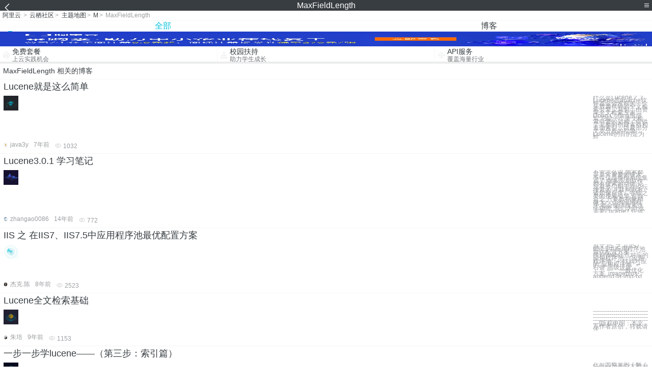

--- FILE ---
content_type: text/html; charset=utf-8
request_url: https://m.aliyun.com/yunqi/zt/200255
body_size: 4989
content:
    <!DOCTYPE html>
<html>

<head>
  <meta charset="utf-8">
  <meta name="data-spm" content="5176" />
  <title>MaxFieldLength-ajax异步加载-ocanvas-手机站-阿里云</title>
  <meta name="keywords" content="MaxFieldLength-ajax异步加载-ocanvas" />
  <meta name="description" content="阿里云云栖社区为您免费提供MaxFieldLength的相关博客问答等，同时为你提供MaxFieldLength-ajax异步加载-ocanvas等，云栖社区以分享专业、优质、高效的技术为己任，帮助技术人快速成长与发展!">
  <meta http-equiv="X-UA-Compatible" content="IE=edge,chrome=1">
  <link rel="canonical" href="https://yq.aliyun.com/zt/200255" >
  <meta name="renderer" content="webkit">
      <meta name="viewport" content="width=device-width, initial-scale=1">
    <meta name="csrf-param" content="yunqi_csrf"/>
  <meta name="csrf-token" content="8O41SBSO8G"/>
  <link rel="shortcut icon" href="//www.aliyun.com/favicon.ico" type="image/x-icon">
  <link inline rel="stylesheet" href="//g.alicdn.com/kg/m-base/2.0.1/reset.css" />
  <script src="//g.alicdn.com/kg/m-base/2.0.0/index.js"></script>
  <!--[if lt IE 9]>
  <script src="//g.alicdn.com/??aliyun/dblx/0.0.4/es5-shim.min.js,aliyun/dblx/0.0.4/es5-sham.min.js"></script>
  <![endif]-->
    <link rel="stylesheet" href="//g.alicdn.com/aliyun/m-aliyun-yunqi/1.0.53/css/aggregation.css" charset="utf-8" />
    <script nonce="W9O2R8J4Q8">
    var _czc = _czc || [];
    _czc.push(["_setAccount", "1256835944"]);
        _czc.push(["_setCustomVar", "访客来源", "H5", 2]);
      </script>
<body data-spm="11156470"><script type="text/javascript"
id="beacon-aplus"
src="//g.alicdn.com/alilog/mlog/aplus_v2.js"
exparams="category=&userid=&aplus&yunid=&yunpk=&channel=&cps="
nonce="W9O2R8J4Q8"
cspx="W9O2R8J4Q8"
async>
</script>

<header class="yq-bbs-header">
  <button class="back-btn yq-bbs-icon-arrow-l"></button>
  <h2 class="title-info">MaxFieldLength</h2>
  <div class="menu-btn" id="menu-btn">
    <span></span>
    <span></span>
    <span></span>
  </div>
  <div class="menu-list" id="menu-list">
    <div class="list-content">
      <hr class="yq-bbs-line">
      <a href="/yunqi" class="link-item">首页</a>
      <hr class="yq-bbs-line">
      <a href="/yunqi/articles" class="link-item">博客</a>
      <hr class="yq-bbs-line">
      <a href="//m.aliyun.com/bbs" class="link-item">论坛</a>
      <hr class="yq-bbs-line">
      <a href="/yunqi/roundtable/" class="link-item">聚能聊</a>
      <hr class="yq-bbs-line">
      <a href="/yunqi/ask/" class="link-item">问答</a>
      <hr class="yq-bbs-line">
      <a href="/yunqi/live/" class="link-item">直播</a>
      <hr class="yq-bbs-line">
      <a href="/yunqi/event/" class="link-item">活动</a>
      <hr class="yq-bbs-line">
      <a href="/yunqi/zt/" class="link-item">主题</a>
      <hr class="yq-bbs-line">
      <div class="login-panel">
                  <a href="https://account.aliyun.com/login/login.htm?from_type=yqclub&amp;oauth_callback=https%3A%2F%2Fyqseo.aliyun-inc.com%2Fzt%2F200255%3Fdo%3Dlogin" class="link-text">登录账号</a>
          <span class="line"></span>
          <a href="https://account.aliyun.com/register/register.htm?from_type=yqclub&amp;oauth_callback=https%3A%2F%2Fyqseo.aliyun-inc.com%2Fzt%2F200255%3Fdo%3Dlogin" class="link-text">注册账号</a>
              </div>
    </div>


  </div>
</header>
<div class="yq-bbs-main">
    <p class="yq-bbs-breacrumb">
        <a href="//m.aliyun.com">阿里云</a> <span>></span>
        <a href="/yunqi">云栖社区</a><span>></span>
        <a href="/yunqi/zt">主题地图</a><span>></span>
        <a href="/yunqi/zt/list-m">M</a><span>></span>
        <em>MaxFieldLength</em>
    </p>
    <hr class="yq-bbs-line">
    <ul class="yq-bbs-tabs" id="yq-bbs-tabs">
        <li class="nav-item">
            <a href="/yunqi/zt/200255" class="active">全部</a>
        </li>
            <li class="nav-item">
            <a href="/yunqi/zt/articles-200255">博客</a>
        </li>
                                                                                                                            <li class="nav-item line" id="nav-line"></li>
    </ul>
            <a href="https://www.aliyun.com/sale-season/2020/procurement-domain">
            <img src="https://img.alicdn.com/tfs/TB1MD9ow4v1gK0jSZFFXXb0sXXa-1280-238.png" alt="" class="yq-bbs-banner-img">
        </a>
            <ul class="yq-a-d-list">
                <li class="item">
            <a href="https://free.aliyun.com/ntms/free/h5.html">
                <img src="https://gw.alicdn.com/tfs/TB1WEY3RFXXXXaYXpXXXXXXXXXX-120-120.png" alt="" class="icon">
            <div class="desc-info">
                <h4 class="title-info">免费套餐</h4>
                <p class="other-info">上云实践机会</p>
            </div>
            </a>
        </li>
        <li class="split-line"></li>                <li class="item">
            <a href="https://m.aliyun.com/act/student2">
                <img src="https://gw.alicdn.com/tfs/TB1ytD4RFXXXXadXpXXXXXXXXXX-115-106.png" alt="" class="icon">
            <div class="desc-info">
                <h4 class="title-info">校园扶持</h4>
                <p class="other-info">助力学生成长</p>
            </div>
            </a>
        </li>
        <li class="split-line"></li>                <li class="item">
            <a href="https://m.aliyun.com/act/student2">
                <img src="https://gw.alicdn.com/tfs/TB1HrY7RFXXXXcPXXXXXXXXXXXX-120-120.png" alt="" class="icon">
            <div class="desc-info">
                <h4 class="title-info">API服务</h4>
                <p class="other-info">覆盖海量行业</p>
            </div>
            </a>
        </li>
                    </ul>
        <div class="yq-bbs-split-line"></div>
    <div class="yq-bbs-list-items">
                    <p class="title-text">MaxFieldLength 相关的博客</p>
            <div class="yq-bbs-line"></div>
                            <div class="list-item">
    <h3 class="item-title"><a href="/yunqi/articles/611736">Lucene就是这么简单</a></h3>
    <div class="main-content">
        <a href="/yunqi/articles/611736"><img src="http://yqfiles.oss-cn-hangzhou.aliyuncs.com/zt/m/37.jpg" alt="" class="item-img"></a>
        <div class="other-info">
            <div class="desc-panel">
                <a class="desc-info" href="/yunqi/articles/611736">什么是Lucene？？ Lucene是apache软件基金会发布的一个开放源代码的全文检索引擎工具包，由资深全文检索专家Doug Cutting所撰写,它是一个全文检索引擎的架构，提供了完整的创建索引和查询索引，以及部分文本分析的引擎，Lucene的目的是为软</a>
            </div>
        </div>
    </div>
    <div class="sub-title-info">
        <a href="/yunqi/users/kheridwwqi7pg"><img src="https://ucc.alicdn.com/avatar/img_3363db27c9237c93a0ee3df6658435d5.jpg" alt="" class="usr-header"></a>
        <span class="text-info">java3y</span>
        <span class="text-info">7年前</span>
        <span class="text-info"><i class="icon-eye"></i> 1032</span>
    </div>
</div>
<div class="yq-bbs-line"></div>                            <div class="list-item">
    <h3 class="item-title"><a href="/yunqi/articles/249434">Lucene3.0.1 学习笔记</a></h3>
    <div class="main-content">
        <a href="/yunqi/articles/249434"><img src="http://yqfiles.oss-cn-hangzhou.aliyuncs.com/zt/m/35.jpg" alt="" class="item-img"></a>
        <div class="other-info">
            <div class="desc-panel">
                <a class="desc-info" href="/yunqi/articles/249434"> 不管怎么说,搜索都是非常重要的技术,不仅仅是操作系统集成了,很多应用软件都有搜索的功能,论坛有专门用于在论坛搜索的,互联网就有诸如像百度、谷歌之类的搜索引擎,总而言之,只要数据量稍微大一点的应用程序,都会提供搜索这个功能. 我们为什么需要Lucene? 任何</a>
            </div>
        </div>
    </div>
    <div class="sub-title-info">
        <a href="/yunqi/users/3m4kwd2s65ee2"><img src="https://ucc.alicdn.com/avatar/img_1143911bf029f4e417fad24b2f1146c4.JPG" alt="" class="usr-header"></a>
        <span class="text-info">zhangao0086</span>
        <span class="text-info">14年前</span>
        <span class="text-info"><i class="icon-eye"></i> 772</span>
    </div>
</div>
<div class="yq-bbs-line"></div>                            <div class="list-item">
    <h3 class="item-title"><a href="/yunqi/articles/332057">IIS 之 在IIS7、IIS7.5中应用程序池最优配置方案</a></h3>
    <div class="main-content">
        <a href="/yunqi/articles/332057"><img src="http://yqfiles.oss-cn-hangzhou.aliyuncs.com/zt/m/8.jpg" alt="" class="item-img"></a>
        <div class="other-info">
            <div class="desc-panel">
                <a class="desc-info" href="/yunqi/articles/332057">原文:IIS 之 在IIS7、IIS7.5中应用程序池最优配置方案 　　找到Web站点对应的应用程序池，“应用程序池” → 找到对应的“应用程序池” → 右键“高级设置...” 　　 一、一般优化方案 .imageplus-append-lu-img-txt </a>
            </div>
        </div>
    </div>
    <div class="sub-title-info">
        <a href="/yunqi/users/7sdymsyfcug7o"><img src="https://ucc.alicdn.com/avatar/img_d8aca271d95370ca3dc4c78b2bd44f64.gif" alt="" class="usr-header"></a>
        <span class="text-info">杰克.陈</span>
        <span class="text-info">8年前</span>
        <span class="text-info"><i class="icon-eye"></i> 2523</span>
    </div>
</div>
<div class="yq-bbs-line"></div>                            <div class="list-item">
    <h3 class="item-title"><a href="/yunqi/articles/227666">Lucene全文检索基础</a></h3>
    <div class="main-content">
        <a href="/yunqi/articles/227666"><img src="http://yqfiles.oss-cn-hangzhou.aliyuncs.com/zt/m/17.jpg" alt="" class="item-img"></a>
        <div class="other-info">
            <div class="desc-panel">
                <a class="desc-info" href="/yunqi/articles/227666"> ---------------------------------------------------------------------------------------------------------------[版权申明：本文系作者原创，转载请注</a>
            </div>
        </div>
    </div>
    <div class="sub-title-info">
        <a href="/yunqi/users/2k5vo43twney4"><img src="https://ucc.alicdn.com/avatar/img_f73253bfd96af09a9290e053e5f992d2.png" alt="" class="usr-header"></a>
        <span class="text-info">朱培</span>
        <span class="text-info">9年前</span>
        <span class="text-info"><i class="icon-eye"></i> 1153</span>
    </div>
</div>
<div class="yq-bbs-line"></div>                            <div class="list-item">
    <h3 class="item-title"><a href="/yunqi/articles/37304">一步一步学lucene——（第三步：索引篇）</a></h3>
    <div class="main-content">
        <a href="/yunqi/articles/37304"><img src="http://yqfiles.oss-cn-hangzhou.aliyuncs.com/zt/m/5.jpg" alt="" class="item-img"></a>
        <div class="other-info">
            <div class="desc-panel">
                <a class="desc-info" href="/yunqi/articles/37304">在前面概要的了解了lucene的内容下面就深入一下lucene的各个模块。这里我们主要深入一下lucene的索引，就是如何构建索引的过程及概念。 lucene与关系型数据库 从两个角度比较一下吧，一个是从索引方面，一个是模糊查询，其实归为一类的化就是全文检索的</a>
            </div>
        </div>
    </div>
    <div class="sub-title-info">
        <a href="/yunqi/users/rnx3polpinl56"><img src="https://ucc.alicdn.com/avatar/avatar3.jpg" alt="" class="usr-header"></a>
        <span class="text-info">skyme</span>
        <span class="text-info">9年前</span>
        <span class="text-info"><i class="icon-eye"></i> 2597</span>
    </div>
</div>
<div class="yq-bbs-line"></div>                            <div class="list-item">
    <h3 class="item-title"><a href="/yunqi/articles/261037">Lucene.Net</a></h3>
    <div class="main-content">
        <a href="/yunqi/articles/261037"><img src="http://yqfiles.oss-cn-hangzhou.aliyuncs.com/zt/m/38.jpg" alt="" class="item-img"></a>
        <div class="other-info">
            <div class="desc-panel">
                <a class="desc-info" href="/yunqi/articles/261037">原文:Lucene.Net 阅读目录 开始 Lucene简介 效果图 Demo文件说明 简单使用 重点类的说明 存在问题 调整后 Lucene.Net博文与资源下载 做过站内搜索的朋友应该对Lucene.Net不陌生,没做过的也许会问：就不是个查询嘛！为什么不</a>
            </div>
        </div>
    </div>
    <div class="sub-title-info">
        <a href="/yunqi/users/7sdymsyfcug7o"><img src="https://ucc.alicdn.com/avatar/img_d8aca271d95370ca3dc4c78b2bd44f64.gif" alt="" class="usr-header"></a>
        <span class="text-info">杰克.陈</span>
        <span class="text-info">10年前</span>
        <span class="text-info"><i class="icon-eye"></i> 904</span>
    </div>
</div>
<div class="yq-bbs-line"></div>                            <div class="list-item">
    <h3 class="item-title"><a href="/yunqi/articles/246145">lucene.net 3.0.3、结合盘古分词进行搜索的小例子（分页功能）</a></h3>
    <div class="main-content">
        <a href="/yunqi/articles/246145"><img src="http://yqfiles.oss-cn-hangzhou.aliyuncs.com/zt/m/46.jpg" alt="" class="item-img"></a>
        <div class="other-info">
            <div class="desc-panel">
                <a class="desc-info" href="/yunqi/articles/246145"> 添加：2013-12-25 更新：2013-12-26 新增分页功能。 更新：2013-12-27 新增按分类查询功能，调整索引行新增记录的图片字段。 最新盘古分词dll和词典管理工具下载：http://pangusegment.codeplex.com/ </a>
            </div>
        </div>
    </div>
    <div class="sub-title-info">
        <a href="/yunqi/users/ygm5znvz6xqxs"><img src="https://ucc.alicdn.com/avatar/img_bc9b25a4c0932a49ee9554c540384c67.jpg" alt="" class="usr-header"></a>
        <span class="text-info">真爱无限</span>
        <span class="text-info">12年前</span>
        <span class="text-info"><i class="icon-eye"></i> 902</span>
    </div>
</div>
<div class="yq-bbs-line"></div>                            <div class="list-item">
    <h3 class="item-title"><a href="/yunqi/articles/517995">一步一步学lucene——（第三步：索引篇）</a></h3>
    <div class="main-content">
        <a href="/yunqi/articles/517995"><img src="http://yqfiles.oss-cn-hangzhou.aliyuncs.com/zt/m/46.jpg" alt="" class="item-img"></a>
        <div class="other-info">
            <div class="desc-panel">
                <a class="desc-info" href="/yunqi/articles/517995">在前面概要的了解了lucene的内容下面就深入一下lucene的各个模块。这里我们主要深入一下lucene的索引，就是如何构建索引的过程及概念。 lucene与关系型数据库 从两个角度比较一下吧，一个是从索引方面，一个是模糊查询，其实归为一类的化就是全文检索的</a>
            </div>
        </div>
    </div>
    <div class="sub-title-info">
        <a href="/yunqi/users/nrh7s4aw2bsmq"><img src="https://ucc.alicdn.com/avatar/avatar3.jpg" alt="" class="usr-header"></a>
        <span class="text-info">skyme张</span>
        <span class="text-info">13年前</span>
        <span class="text-info"><i class="icon-eye"></i> 815</span>
    </div>
</div>
<div class="yq-bbs-line"></div>                        <div class="yq-bbs-split-line"></div>
        

        

                                                                        
                    
                                                                        
                    
                                                                        
                        </div>
            <a href="https://www.aliyun.com/acts/product-section-2019/home">
            <img src="https://img.alicdn.com/tfs/TB1EfUCM7voK1RjSZPfXXXPKFXa-640-119.jpg" alt="" class="yq-bbs-banner-img">
        </a>
            <div class="yq-bbs-split-line"></div>
    <div class="yq-about-links">
        <h3 class="title-info">相关主题</h3>
        <hr class="yq-bbs-line">
        <div class="about-list">
                            <a href="/yunqi/zt/200430">ajax异步加载</a>
                            <a href="/yunqi/zt/200385">ocanvas</a>
                            <a href="/yunqi/zt/200284">Android创建菜单</a>
                            <a href="/yunqi/zt/200445">Bootstrap轮换页</a>
                            <a href="/yunqi/zt/200307">DBAL</a>
                            <a href="/yunqi/zt/200478">php缩放</a>
                            <a href="/yunqi/zt/200318">Secondary</a>
                            <a href="/yunqi/zt/200770">无措</a>
                            <a href="/yunqi/zt/200695">minimal</a>
                            <a href="/yunqi/zt/200527">连接sqlserver</a>
                            <a href="/yunqi/zt/200362">Installshield?????</a>
                            <a href="/yunqi/zt/200302">password_hash</a>
                            <a href="/yunqi/zt/200627">确定</a>
                            <a href="/yunqi/zt/200425">javascript数据库datetime</a>
                            <a href="/yunqi/zt/200733">Execpt</a>
                            <a href="/yunqi/zt/200365">Gemfile</a>
                            <a href="/yunqi/zt/200777">JavaScript选择器</a>
                            <a href="/yunqi/zt/200360">XDoclet</a>
                            <a href="/yunqi/zt/200320">硬盘录像机</a>
                            <a href="/yunqi/zt/200572">codesoft</a>
                            <a href="/yunqi/zt/200720">js正则表达式语法</a>
                            <a href="/yunqi/zt/200311">鼠标滑轮滚动</a>
                            <a href="/yunqi/zt/200345">pear</a>
                            <a href="/yunqi/zt/200435">no00013</a>
                            <a href="/yunqi/zt/200721">ios过渡动画</a>
                            <a href="/yunqi/zt/200739">急救盘</a>
                            <a href="/yunqi/zt/200428">弹出窗体</a>
                            <a href="/yunqi/zt/200677">oracle cli</a>
                            <a href="/yunqi/zt/200374">java jlabel</a>
                            <a href="/yunqi/zt/200281">6 0</a>
                            <a href="/yunqi/zt/200704">js操作table</a>
                            <a href="/yunqi/zt/200531">oracle位数查看</a>
                            <a href="/yunqi/zt/200325">Hashes</a>
                            <a href="/yunqi/zt/200450">arccatalog 地图发布</a>
                            <a href="/yunqi/zt/200309">chm文件与源代码</a>
                            <a href="/yunqi/zt/200262">AngularJS程序</a>
                            <a href="/yunqi/zt/200419">master节点</a>
                            <a href="/yunqi/zt/200376">comeback</a>
                            <a href="/yunqi/zt/200647">jquery动画特效</a>
                            <a href="/yunqi/zt/200297">java中的length</a>
                            <a href="/yunqi/zt/200697">android调试android开发</a>
                            <a href="/yunqi/zt/200544">zig-zag</a>
                            <a href="/yunqi/zt/200452">仿String</a>
                            <a href="/yunqi/zt/200427">减低</a>
                            <a href="/yunqi/zt/200388">insertorupdate</a>
                            <a href="/yunqi/zt/200684">tcsh</a>
                            <a href="/yunqi/zt/200775">习题</a>
                            <a href="/yunqi/zt/200303">android权限声明</a>
                            <a href="/yunqi/zt/200718">halcon100</a>
                            <a href="/yunqi/zt/200310">phpspy2010</a>
                    </div>
    </div>
</div>

<script src="//g.alicdn.com/kissy/kimi/6.0.1/kimi-min.js"></script>
<script src="//g.alicdn.com/aliyun/m-aliyun-yunqi/1.0.53/scripts/common.js"></script>
<script src="//g.alicdn.com/aliyun/m-aliyun-yunqi/1.0.53/scripts/aggregation.js"></script>

</body>

</html>


--- FILE ---
content_type: application/javascript
request_url: https://log.mmstat.com/eg.js?t=1768050942541
body_size: -2
content:
window.goldlog=(window.goldlog||{});goldlog.Etag="AD/pIVEN1i4CARLewEqLEfBB";goldlog.stag=2;

--- FILE ---
content_type: application/javascript
request_url: https://log.mmstat.com/eg.js?t=1768050940038
body_size: 83
content:
window.goldlog=(window.goldlog||{});goldlog.Etag="AD/pIYXHlg0CARLewEqXGpGl";goldlog.stag=2;